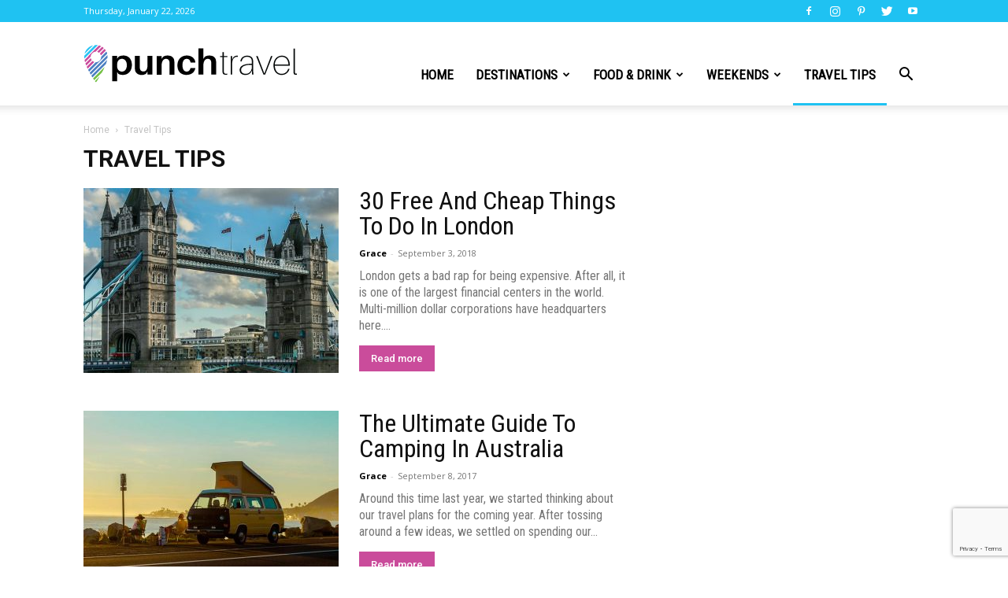

--- FILE ---
content_type: text/html; charset=utf-8
request_url: https://www.google.com/recaptcha/api2/anchor?ar=1&k=6LfjfJcUAAAAAJSSTlasHo6uKG-GWi4H_xpMtd5H&co=aHR0cHM6Ly9wdW5jaHRyYXZlbC5jb206NDQz&hl=en&v=PoyoqOPhxBO7pBk68S4YbpHZ&size=invisible&anchor-ms=20000&execute-ms=30000&cb=ctuihdu7alx1
body_size: 48531
content:
<!DOCTYPE HTML><html dir="ltr" lang="en"><head><meta http-equiv="Content-Type" content="text/html; charset=UTF-8">
<meta http-equiv="X-UA-Compatible" content="IE=edge">
<title>reCAPTCHA</title>
<style type="text/css">
/* cyrillic-ext */
@font-face {
  font-family: 'Roboto';
  font-style: normal;
  font-weight: 400;
  font-stretch: 100%;
  src: url(//fonts.gstatic.com/s/roboto/v48/KFO7CnqEu92Fr1ME7kSn66aGLdTylUAMa3GUBHMdazTgWw.woff2) format('woff2');
  unicode-range: U+0460-052F, U+1C80-1C8A, U+20B4, U+2DE0-2DFF, U+A640-A69F, U+FE2E-FE2F;
}
/* cyrillic */
@font-face {
  font-family: 'Roboto';
  font-style: normal;
  font-weight: 400;
  font-stretch: 100%;
  src: url(//fonts.gstatic.com/s/roboto/v48/KFO7CnqEu92Fr1ME7kSn66aGLdTylUAMa3iUBHMdazTgWw.woff2) format('woff2');
  unicode-range: U+0301, U+0400-045F, U+0490-0491, U+04B0-04B1, U+2116;
}
/* greek-ext */
@font-face {
  font-family: 'Roboto';
  font-style: normal;
  font-weight: 400;
  font-stretch: 100%;
  src: url(//fonts.gstatic.com/s/roboto/v48/KFO7CnqEu92Fr1ME7kSn66aGLdTylUAMa3CUBHMdazTgWw.woff2) format('woff2');
  unicode-range: U+1F00-1FFF;
}
/* greek */
@font-face {
  font-family: 'Roboto';
  font-style: normal;
  font-weight: 400;
  font-stretch: 100%;
  src: url(//fonts.gstatic.com/s/roboto/v48/KFO7CnqEu92Fr1ME7kSn66aGLdTylUAMa3-UBHMdazTgWw.woff2) format('woff2');
  unicode-range: U+0370-0377, U+037A-037F, U+0384-038A, U+038C, U+038E-03A1, U+03A3-03FF;
}
/* math */
@font-face {
  font-family: 'Roboto';
  font-style: normal;
  font-weight: 400;
  font-stretch: 100%;
  src: url(//fonts.gstatic.com/s/roboto/v48/KFO7CnqEu92Fr1ME7kSn66aGLdTylUAMawCUBHMdazTgWw.woff2) format('woff2');
  unicode-range: U+0302-0303, U+0305, U+0307-0308, U+0310, U+0312, U+0315, U+031A, U+0326-0327, U+032C, U+032F-0330, U+0332-0333, U+0338, U+033A, U+0346, U+034D, U+0391-03A1, U+03A3-03A9, U+03B1-03C9, U+03D1, U+03D5-03D6, U+03F0-03F1, U+03F4-03F5, U+2016-2017, U+2034-2038, U+203C, U+2040, U+2043, U+2047, U+2050, U+2057, U+205F, U+2070-2071, U+2074-208E, U+2090-209C, U+20D0-20DC, U+20E1, U+20E5-20EF, U+2100-2112, U+2114-2115, U+2117-2121, U+2123-214F, U+2190, U+2192, U+2194-21AE, U+21B0-21E5, U+21F1-21F2, U+21F4-2211, U+2213-2214, U+2216-22FF, U+2308-230B, U+2310, U+2319, U+231C-2321, U+2336-237A, U+237C, U+2395, U+239B-23B7, U+23D0, U+23DC-23E1, U+2474-2475, U+25AF, U+25B3, U+25B7, U+25BD, U+25C1, U+25CA, U+25CC, U+25FB, U+266D-266F, U+27C0-27FF, U+2900-2AFF, U+2B0E-2B11, U+2B30-2B4C, U+2BFE, U+3030, U+FF5B, U+FF5D, U+1D400-1D7FF, U+1EE00-1EEFF;
}
/* symbols */
@font-face {
  font-family: 'Roboto';
  font-style: normal;
  font-weight: 400;
  font-stretch: 100%;
  src: url(//fonts.gstatic.com/s/roboto/v48/KFO7CnqEu92Fr1ME7kSn66aGLdTylUAMaxKUBHMdazTgWw.woff2) format('woff2');
  unicode-range: U+0001-000C, U+000E-001F, U+007F-009F, U+20DD-20E0, U+20E2-20E4, U+2150-218F, U+2190, U+2192, U+2194-2199, U+21AF, U+21E6-21F0, U+21F3, U+2218-2219, U+2299, U+22C4-22C6, U+2300-243F, U+2440-244A, U+2460-24FF, U+25A0-27BF, U+2800-28FF, U+2921-2922, U+2981, U+29BF, U+29EB, U+2B00-2BFF, U+4DC0-4DFF, U+FFF9-FFFB, U+10140-1018E, U+10190-1019C, U+101A0, U+101D0-101FD, U+102E0-102FB, U+10E60-10E7E, U+1D2C0-1D2D3, U+1D2E0-1D37F, U+1F000-1F0FF, U+1F100-1F1AD, U+1F1E6-1F1FF, U+1F30D-1F30F, U+1F315, U+1F31C, U+1F31E, U+1F320-1F32C, U+1F336, U+1F378, U+1F37D, U+1F382, U+1F393-1F39F, U+1F3A7-1F3A8, U+1F3AC-1F3AF, U+1F3C2, U+1F3C4-1F3C6, U+1F3CA-1F3CE, U+1F3D4-1F3E0, U+1F3ED, U+1F3F1-1F3F3, U+1F3F5-1F3F7, U+1F408, U+1F415, U+1F41F, U+1F426, U+1F43F, U+1F441-1F442, U+1F444, U+1F446-1F449, U+1F44C-1F44E, U+1F453, U+1F46A, U+1F47D, U+1F4A3, U+1F4B0, U+1F4B3, U+1F4B9, U+1F4BB, U+1F4BF, U+1F4C8-1F4CB, U+1F4D6, U+1F4DA, U+1F4DF, U+1F4E3-1F4E6, U+1F4EA-1F4ED, U+1F4F7, U+1F4F9-1F4FB, U+1F4FD-1F4FE, U+1F503, U+1F507-1F50B, U+1F50D, U+1F512-1F513, U+1F53E-1F54A, U+1F54F-1F5FA, U+1F610, U+1F650-1F67F, U+1F687, U+1F68D, U+1F691, U+1F694, U+1F698, U+1F6AD, U+1F6B2, U+1F6B9-1F6BA, U+1F6BC, U+1F6C6-1F6CF, U+1F6D3-1F6D7, U+1F6E0-1F6EA, U+1F6F0-1F6F3, U+1F6F7-1F6FC, U+1F700-1F7FF, U+1F800-1F80B, U+1F810-1F847, U+1F850-1F859, U+1F860-1F887, U+1F890-1F8AD, U+1F8B0-1F8BB, U+1F8C0-1F8C1, U+1F900-1F90B, U+1F93B, U+1F946, U+1F984, U+1F996, U+1F9E9, U+1FA00-1FA6F, U+1FA70-1FA7C, U+1FA80-1FA89, U+1FA8F-1FAC6, U+1FACE-1FADC, U+1FADF-1FAE9, U+1FAF0-1FAF8, U+1FB00-1FBFF;
}
/* vietnamese */
@font-face {
  font-family: 'Roboto';
  font-style: normal;
  font-weight: 400;
  font-stretch: 100%;
  src: url(//fonts.gstatic.com/s/roboto/v48/KFO7CnqEu92Fr1ME7kSn66aGLdTylUAMa3OUBHMdazTgWw.woff2) format('woff2');
  unicode-range: U+0102-0103, U+0110-0111, U+0128-0129, U+0168-0169, U+01A0-01A1, U+01AF-01B0, U+0300-0301, U+0303-0304, U+0308-0309, U+0323, U+0329, U+1EA0-1EF9, U+20AB;
}
/* latin-ext */
@font-face {
  font-family: 'Roboto';
  font-style: normal;
  font-weight: 400;
  font-stretch: 100%;
  src: url(//fonts.gstatic.com/s/roboto/v48/KFO7CnqEu92Fr1ME7kSn66aGLdTylUAMa3KUBHMdazTgWw.woff2) format('woff2');
  unicode-range: U+0100-02BA, U+02BD-02C5, U+02C7-02CC, U+02CE-02D7, U+02DD-02FF, U+0304, U+0308, U+0329, U+1D00-1DBF, U+1E00-1E9F, U+1EF2-1EFF, U+2020, U+20A0-20AB, U+20AD-20C0, U+2113, U+2C60-2C7F, U+A720-A7FF;
}
/* latin */
@font-face {
  font-family: 'Roboto';
  font-style: normal;
  font-weight: 400;
  font-stretch: 100%;
  src: url(//fonts.gstatic.com/s/roboto/v48/KFO7CnqEu92Fr1ME7kSn66aGLdTylUAMa3yUBHMdazQ.woff2) format('woff2');
  unicode-range: U+0000-00FF, U+0131, U+0152-0153, U+02BB-02BC, U+02C6, U+02DA, U+02DC, U+0304, U+0308, U+0329, U+2000-206F, U+20AC, U+2122, U+2191, U+2193, U+2212, U+2215, U+FEFF, U+FFFD;
}
/* cyrillic-ext */
@font-face {
  font-family: 'Roboto';
  font-style: normal;
  font-weight: 500;
  font-stretch: 100%;
  src: url(//fonts.gstatic.com/s/roboto/v48/KFO7CnqEu92Fr1ME7kSn66aGLdTylUAMa3GUBHMdazTgWw.woff2) format('woff2');
  unicode-range: U+0460-052F, U+1C80-1C8A, U+20B4, U+2DE0-2DFF, U+A640-A69F, U+FE2E-FE2F;
}
/* cyrillic */
@font-face {
  font-family: 'Roboto';
  font-style: normal;
  font-weight: 500;
  font-stretch: 100%;
  src: url(//fonts.gstatic.com/s/roboto/v48/KFO7CnqEu92Fr1ME7kSn66aGLdTylUAMa3iUBHMdazTgWw.woff2) format('woff2');
  unicode-range: U+0301, U+0400-045F, U+0490-0491, U+04B0-04B1, U+2116;
}
/* greek-ext */
@font-face {
  font-family: 'Roboto';
  font-style: normal;
  font-weight: 500;
  font-stretch: 100%;
  src: url(//fonts.gstatic.com/s/roboto/v48/KFO7CnqEu92Fr1ME7kSn66aGLdTylUAMa3CUBHMdazTgWw.woff2) format('woff2');
  unicode-range: U+1F00-1FFF;
}
/* greek */
@font-face {
  font-family: 'Roboto';
  font-style: normal;
  font-weight: 500;
  font-stretch: 100%;
  src: url(//fonts.gstatic.com/s/roboto/v48/KFO7CnqEu92Fr1ME7kSn66aGLdTylUAMa3-UBHMdazTgWw.woff2) format('woff2');
  unicode-range: U+0370-0377, U+037A-037F, U+0384-038A, U+038C, U+038E-03A1, U+03A3-03FF;
}
/* math */
@font-face {
  font-family: 'Roboto';
  font-style: normal;
  font-weight: 500;
  font-stretch: 100%;
  src: url(//fonts.gstatic.com/s/roboto/v48/KFO7CnqEu92Fr1ME7kSn66aGLdTylUAMawCUBHMdazTgWw.woff2) format('woff2');
  unicode-range: U+0302-0303, U+0305, U+0307-0308, U+0310, U+0312, U+0315, U+031A, U+0326-0327, U+032C, U+032F-0330, U+0332-0333, U+0338, U+033A, U+0346, U+034D, U+0391-03A1, U+03A3-03A9, U+03B1-03C9, U+03D1, U+03D5-03D6, U+03F0-03F1, U+03F4-03F5, U+2016-2017, U+2034-2038, U+203C, U+2040, U+2043, U+2047, U+2050, U+2057, U+205F, U+2070-2071, U+2074-208E, U+2090-209C, U+20D0-20DC, U+20E1, U+20E5-20EF, U+2100-2112, U+2114-2115, U+2117-2121, U+2123-214F, U+2190, U+2192, U+2194-21AE, U+21B0-21E5, U+21F1-21F2, U+21F4-2211, U+2213-2214, U+2216-22FF, U+2308-230B, U+2310, U+2319, U+231C-2321, U+2336-237A, U+237C, U+2395, U+239B-23B7, U+23D0, U+23DC-23E1, U+2474-2475, U+25AF, U+25B3, U+25B7, U+25BD, U+25C1, U+25CA, U+25CC, U+25FB, U+266D-266F, U+27C0-27FF, U+2900-2AFF, U+2B0E-2B11, U+2B30-2B4C, U+2BFE, U+3030, U+FF5B, U+FF5D, U+1D400-1D7FF, U+1EE00-1EEFF;
}
/* symbols */
@font-face {
  font-family: 'Roboto';
  font-style: normal;
  font-weight: 500;
  font-stretch: 100%;
  src: url(//fonts.gstatic.com/s/roboto/v48/KFO7CnqEu92Fr1ME7kSn66aGLdTylUAMaxKUBHMdazTgWw.woff2) format('woff2');
  unicode-range: U+0001-000C, U+000E-001F, U+007F-009F, U+20DD-20E0, U+20E2-20E4, U+2150-218F, U+2190, U+2192, U+2194-2199, U+21AF, U+21E6-21F0, U+21F3, U+2218-2219, U+2299, U+22C4-22C6, U+2300-243F, U+2440-244A, U+2460-24FF, U+25A0-27BF, U+2800-28FF, U+2921-2922, U+2981, U+29BF, U+29EB, U+2B00-2BFF, U+4DC0-4DFF, U+FFF9-FFFB, U+10140-1018E, U+10190-1019C, U+101A0, U+101D0-101FD, U+102E0-102FB, U+10E60-10E7E, U+1D2C0-1D2D3, U+1D2E0-1D37F, U+1F000-1F0FF, U+1F100-1F1AD, U+1F1E6-1F1FF, U+1F30D-1F30F, U+1F315, U+1F31C, U+1F31E, U+1F320-1F32C, U+1F336, U+1F378, U+1F37D, U+1F382, U+1F393-1F39F, U+1F3A7-1F3A8, U+1F3AC-1F3AF, U+1F3C2, U+1F3C4-1F3C6, U+1F3CA-1F3CE, U+1F3D4-1F3E0, U+1F3ED, U+1F3F1-1F3F3, U+1F3F5-1F3F7, U+1F408, U+1F415, U+1F41F, U+1F426, U+1F43F, U+1F441-1F442, U+1F444, U+1F446-1F449, U+1F44C-1F44E, U+1F453, U+1F46A, U+1F47D, U+1F4A3, U+1F4B0, U+1F4B3, U+1F4B9, U+1F4BB, U+1F4BF, U+1F4C8-1F4CB, U+1F4D6, U+1F4DA, U+1F4DF, U+1F4E3-1F4E6, U+1F4EA-1F4ED, U+1F4F7, U+1F4F9-1F4FB, U+1F4FD-1F4FE, U+1F503, U+1F507-1F50B, U+1F50D, U+1F512-1F513, U+1F53E-1F54A, U+1F54F-1F5FA, U+1F610, U+1F650-1F67F, U+1F687, U+1F68D, U+1F691, U+1F694, U+1F698, U+1F6AD, U+1F6B2, U+1F6B9-1F6BA, U+1F6BC, U+1F6C6-1F6CF, U+1F6D3-1F6D7, U+1F6E0-1F6EA, U+1F6F0-1F6F3, U+1F6F7-1F6FC, U+1F700-1F7FF, U+1F800-1F80B, U+1F810-1F847, U+1F850-1F859, U+1F860-1F887, U+1F890-1F8AD, U+1F8B0-1F8BB, U+1F8C0-1F8C1, U+1F900-1F90B, U+1F93B, U+1F946, U+1F984, U+1F996, U+1F9E9, U+1FA00-1FA6F, U+1FA70-1FA7C, U+1FA80-1FA89, U+1FA8F-1FAC6, U+1FACE-1FADC, U+1FADF-1FAE9, U+1FAF0-1FAF8, U+1FB00-1FBFF;
}
/* vietnamese */
@font-face {
  font-family: 'Roboto';
  font-style: normal;
  font-weight: 500;
  font-stretch: 100%;
  src: url(//fonts.gstatic.com/s/roboto/v48/KFO7CnqEu92Fr1ME7kSn66aGLdTylUAMa3OUBHMdazTgWw.woff2) format('woff2');
  unicode-range: U+0102-0103, U+0110-0111, U+0128-0129, U+0168-0169, U+01A0-01A1, U+01AF-01B0, U+0300-0301, U+0303-0304, U+0308-0309, U+0323, U+0329, U+1EA0-1EF9, U+20AB;
}
/* latin-ext */
@font-face {
  font-family: 'Roboto';
  font-style: normal;
  font-weight: 500;
  font-stretch: 100%;
  src: url(//fonts.gstatic.com/s/roboto/v48/KFO7CnqEu92Fr1ME7kSn66aGLdTylUAMa3KUBHMdazTgWw.woff2) format('woff2');
  unicode-range: U+0100-02BA, U+02BD-02C5, U+02C7-02CC, U+02CE-02D7, U+02DD-02FF, U+0304, U+0308, U+0329, U+1D00-1DBF, U+1E00-1E9F, U+1EF2-1EFF, U+2020, U+20A0-20AB, U+20AD-20C0, U+2113, U+2C60-2C7F, U+A720-A7FF;
}
/* latin */
@font-face {
  font-family: 'Roboto';
  font-style: normal;
  font-weight: 500;
  font-stretch: 100%;
  src: url(//fonts.gstatic.com/s/roboto/v48/KFO7CnqEu92Fr1ME7kSn66aGLdTylUAMa3yUBHMdazQ.woff2) format('woff2');
  unicode-range: U+0000-00FF, U+0131, U+0152-0153, U+02BB-02BC, U+02C6, U+02DA, U+02DC, U+0304, U+0308, U+0329, U+2000-206F, U+20AC, U+2122, U+2191, U+2193, U+2212, U+2215, U+FEFF, U+FFFD;
}
/* cyrillic-ext */
@font-face {
  font-family: 'Roboto';
  font-style: normal;
  font-weight: 900;
  font-stretch: 100%;
  src: url(//fonts.gstatic.com/s/roboto/v48/KFO7CnqEu92Fr1ME7kSn66aGLdTylUAMa3GUBHMdazTgWw.woff2) format('woff2');
  unicode-range: U+0460-052F, U+1C80-1C8A, U+20B4, U+2DE0-2DFF, U+A640-A69F, U+FE2E-FE2F;
}
/* cyrillic */
@font-face {
  font-family: 'Roboto';
  font-style: normal;
  font-weight: 900;
  font-stretch: 100%;
  src: url(//fonts.gstatic.com/s/roboto/v48/KFO7CnqEu92Fr1ME7kSn66aGLdTylUAMa3iUBHMdazTgWw.woff2) format('woff2');
  unicode-range: U+0301, U+0400-045F, U+0490-0491, U+04B0-04B1, U+2116;
}
/* greek-ext */
@font-face {
  font-family: 'Roboto';
  font-style: normal;
  font-weight: 900;
  font-stretch: 100%;
  src: url(//fonts.gstatic.com/s/roboto/v48/KFO7CnqEu92Fr1ME7kSn66aGLdTylUAMa3CUBHMdazTgWw.woff2) format('woff2');
  unicode-range: U+1F00-1FFF;
}
/* greek */
@font-face {
  font-family: 'Roboto';
  font-style: normal;
  font-weight: 900;
  font-stretch: 100%;
  src: url(//fonts.gstatic.com/s/roboto/v48/KFO7CnqEu92Fr1ME7kSn66aGLdTylUAMa3-UBHMdazTgWw.woff2) format('woff2');
  unicode-range: U+0370-0377, U+037A-037F, U+0384-038A, U+038C, U+038E-03A1, U+03A3-03FF;
}
/* math */
@font-face {
  font-family: 'Roboto';
  font-style: normal;
  font-weight: 900;
  font-stretch: 100%;
  src: url(//fonts.gstatic.com/s/roboto/v48/KFO7CnqEu92Fr1ME7kSn66aGLdTylUAMawCUBHMdazTgWw.woff2) format('woff2');
  unicode-range: U+0302-0303, U+0305, U+0307-0308, U+0310, U+0312, U+0315, U+031A, U+0326-0327, U+032C, U+032F-0330, U+0332-0333, U+0338, U+033A, U+0346, U+034D, U+0391-03A1, U+03A3-03A9, U+03B1-03C9, U+03D1, U+03D5-03D6, U+03F0-03F1, U+03F4-03F5, U+2016-2017, U+2034-2038, U+203C, U+2040, U+2043, U+2047, U+2050, U+2057, U+205F, U+2070-2071, U+2074-208E, U+2090-209C, U+20D0-20DC, U+20E1, U+20E5-20EF, U+2100-2112, U+2114-2115, U+2117-2121, U+2123-214F, U+2190, U+2192, U+2194-21AE, U+21B0-21E5, U+21F1-21F2, U+21F4-2211, U+2213-2214, U+2216-22FF, U+2308-230B, U+2310, U+2319, U+231C-2321, U+2336-237A, U+237C, U+2395, U+239B-23B7, U+23D0, U+23DC-23E1, U+2474-2475, U+25AF, U+25B3, U+25B7, U+25BD, U+25C1, U+25CA, U+25CC, U+25FB, U+266D-266F, U+27C0-27FF, U+2900-2AFF, U+2B0E-2B11, U+2B30-2B4C, U+2BFE, U+3030, U+FF5B, U+FF5D, U+1D400-1D7FF, U+1EE00-1EEFF;
}
/* symbols */
@font-face {
  font-family: 'Roboto';
  font-style: normal;
  font-weight: 900;
  font-stretch: 100%;
  src: url(//fonts.gstatic.com/s/roboto/v48/KFO7CnqEu92Fr1ME7kSn66aGLdTylUAMaxKUBHMdazTgWw.woff2) format('woff2');
  unicode-range: U+0001-000C, U+000E-001F, U+007F-009F, U+20DD-20E0, U+20E2-20E4, U+2150-218F, U+2190, U+2192, U+2194-2199, U+21AF, U+21E6-21F0, U+21F3, U+2218-2219, U+2299, U+22C4-22C6, U+2300-243F, U+2440-244A, U+2460-24FF, U+25A0-27BF, U+2800-28FF, U+2921-2922, U+2981, U+29BF, U+29EB, U+2B00-2BFF, U+4DC0-4DFF, U+FFF9-FFFB, U+10140-1018E, U+10190-1019C, U+101A0, U+101D0-101FD, U+102E0-102FB, U+10E60-10E7E, U+1D2C0-1D2D3, U+1D2E0-1D37F, U+1F000-1F0FF, U+1F100-1F1AD, U+1F1E6-1F1FF, U+1F30D-1F30F, U+1F315, U+1F31C, U+1F31E, U+1F320-1F32C, U+1F336, U+1F378, U+1F37D, U+1F382, U+1F393-1F39F, U+1F3A7-1F3A8, U+1F3AC-1F3AF, U+1F3C2, U+1F3C4-1F3C6, U+1F3CA-1F3CE, U+1F3D4-1F3E0, U+1F3ED, U+1F3F1-1F3F3, U+1F3F5-1F3F7, U+1F408, U+1F415, U+1F41F, U+1F426, U+1F43F, U+1F441-1F442, U+1F444, U+1F446-1F449, U+1F44C-1F44E, U+1F453, U+1F46A, U+1F47D, U+1F4A3, U+1F4B0, U+1F4B3, U+1F4B9, U+1F4BB, U+1F4BF, U+1F4C8-1F4CB, U+1F4D6, U+1F4DA, U+1F4DF, U+1F4E3-1F4E6, U+1F4EA-1F4ED, U+1F4F7, U+1F4F9-1F4FB, U+1F4FD-1F4FE, U+1F503, U+1F507-1F50B, U+1F50D, U+1F512-1F513, U+1F53E-1F54A, U+1F54F-1F5FA, U+1F610, U+1F650-1F67F, U+1F687, U+1F68D, U+1F691, U+1F694, U+1F698, U+1F6AD, U+1F6B2, U+1F6B9-1F6BA, U+1F6BC, U+1F6C6-1F6CF, U+1F6D3-1F6D7, U+1F6E0-1F6EA, U+1F6F0-1F6F3, U+1F6F7-1F6FC, U+1F700-1F7FF, U+1F800-1F80B, U+1F810-1F847, U+1F850-1F859, U+1F860-1F887, U+1F890-1F8AD, U+1F8B0-1F8BB, U+1F8C0-1F8C1, U+1F900-1F90B, U+1F93B, U+1F946, U+1F984, U+1F996, U+1F9E9, U+1FA00-1FA6F, U+1FA70-1FA7C, U+1FA80-1FA89, U+1FA8F-1FAC6, U+1FACE-1FADC, U+1FADF-1FAE9, U+1FAF0-1FAF8, U+1FB00-1FBFF;
}
/* vietnamese */
@font-face {
  font-family: 'Roboto';
  font-style: normal;
  font-weight: 900;
  font-stretch: 100%;
  src: url(//fonts.gstatic.com/s/roboto/v48/KFO7CnqEu92Fr1ME7kSn66aGLdTylUAMa3OUBHMdazTgWw.woff2) format('woff2');
  unicode-range: U+0102-0103, U+0110-0111, U+0128-0129, U+0168-0169, U+01A0-01A1, U+01AF-01B0, U+0300-0301, U+0303-0304, U+0308-0309, U+0323, U+0329, U+1EA0-1EF9, U+20AB;
}
/* latin-ext */
@font-face {
  font-family: 'Roboto';
  font-style: normal;
  font-weight: 900;
  font-stretch: 100%;
  src: url(//fonts.gstatic.com/s/roboto/v48/KFO7CnqEu92Fr1ME7kSn66aGLdTylUAMa3KUBHMdazTgWw.woff2) format('woff2');
  unicode-range: U+0100-02BA, U+02BD-02C5, U+02C7-02CC, U+02CE-02D7, U+02DD-02FF, U+0304, U+0308, U+0329, U+1D00-1DBF, U+1E00-1E9F, U+1EF2-1EFF, U+2020, U+20A0-20AB, U+20AD-20C0, U+2113, U+2C60-2C7F, U+A720-A7FF;
}
/* latin */
@font-face {
  font-family: 'Roboto';
  font-style: normal;
  font-weight: 900;
  font-stretch: 100%;
  src: url(//fonts.gstatic.com/s/roboto/v48/KFO7CnqEu92Fr1ME7kSn66aGLdTylUAMa3yUBHMdazQ.woff2) format('woff2');
  unicode-range: U+0000-00FF, U+0131, U+0152-0153, U+02BB-02BC, U+02C6, U+02DA, U+02DC, U+0304, U+0308, U+0329, U+2000-206F, U+20AC, U+2122, U+2191, U+2193, U+2212, U+2215, U+FEFF, U+FFFD;
}

</style>
<link rel="stylesheet" type="text/css" href="https://www.gstatic.com/recaptcha/releases/PoyoqOPhxBO7pBk68S4YbpHZ/styles__ltr.css">
<script nonce="CCj5ox8EVK1tQxMmzP20Bw" type="text/javascript">window['__recaptcha_api'] = 'https://www.google.com/recaptcha/api2/';</script>
<script type="text/javascript" src="https://www.gstatic.com/recaptcha/releases/PoyoqOPhxBO7pBk68S4YbpHZ/recaptcha__en.js" nonce="CCj5ox8EVK1tQxMmzP20Bw">
      
    </script></head>
<body><div id="rc-anchor-alert" class="rc-anchor-alert"></div>
<input type="hidden" id="recaptcha-token" value="[base64]">
<script type="text/javascript" nonce="CCj5ox8EVK1tQxMmzP20Bw">
      recaptcha.anchor.Main.init("[\x22ainput\x22,[\x22bgdata\x22,\x22\x22,\[base64]/[base64]/[base64]/[base64]/[base64]/[base64]/KGcoTywyNTMsTy5PKSxVRyhPLEMpKTpnKE8sMjUzLEMpLE8pKSxsKSksTykpfSxieT1mdW5jdGlvbihDLE8sdSxsKXtmb3IobD0odT1SKEMpLDApO08+MDtPLS0pbD1sPDw4fFooQyk7ZyhDLHUsbCl9LFVHPWZ1bmN0aW9uKEMsTyl7Qy5pLmxlbmd0aD4xMDQ/[base64]/[base64]/[base64]/[base64]/[base64]/[base64]/[base64]\\u003d\x22,\[base64]\\u003d\x22,\x22HTfCssO9w5lawrnCjTUZeRTDikXDkMKmw7jCj8KlGMKMw4BwFMOPw7zCkcO8TgXDll3CiGxKwpvDphzCpMKvCCdfKUvCpcOCSMKbbBjCkgvCnMOxwpMDwo/CswPDhEJtw6HDhF3CoDjDj8ONTsKfwrLDnEcYBlXDmmcjE8OTbsOob0cmIGfDokMifkbCgwEww6R+wq/Cg8OqZ8ORwp7Cm8OTwqvCrGZ+JsKoWGfCiRAjw5bCvMK4bnMPdsKZwrYww5Q2BB7DusKtX8KGSV7Cr2bDvsKFw5dsJ2kpb2lyw5dWwoxowpHDusKVw53CmijCmx9ddMKAw5gqFjLCosOmwq5mNCVJwpQQfMKoWhbCuwwYw4HDuAXCr3c1cVUTFhvDkBcjwq/DtsO3Lxx+JsKQwodOWsK2w47Dh1A1K1UCXsOHfMK2wpnDvsOJwpQCw4/DuBbDqMKuwr89w51Bw4YdTVbDtU4iw7fCoHHDi8KyVcKkwosewq/Cu8KTRMOqfMKuwqNIZEXCnCZtKsKIesOHEMKXwrYQJFLCt8O8Q8KLw7PDp8OVwrQXOwFGw5fCisKPHsOvwpUhXHLDoAzCi8OhQ8O+OHEUw6nDq8Kow78wZ8OPwoJMDsORw5NDGMKMw5lJasKPezo/wrNaw4vCk8K2wpzClMKSbcOHwonCuntFw7XChF7Cp8KacMKLMcONwrcbFsKwOsKww60gRMOuw6DDucKuf1ouw45+EcOGwrx9w410wo7DuwDCkXjCncKPwrHCusKjworCih3ClMKJw7nCvMOTd8O0aHgcKmtTKlbDrFo5w6vCg0bCuMOHcQ8TeMK2QBTDtSfCh3nDpMO/HMKZfyXDlsKvawHCgMODKsOoUVnCp33DpBzDoDZcbMK3wpZQw7jClsKKw4XCnFvCkmZ2HApDKGBle8KzETpVw5HDuMKyHT8VIMOcMi5+wrvDssOMwp97w5TDrkPDnDzClcK4HH3DhF8nDGZgHUg/w6caw4zCoHfCjcO1wr/Cg3sRwq7Cq1EXw77CngE/LjnCjH7DscKuw6syw47CuMOnw6fDrsKsw71nTwwHPsKBBHosw53Cl8OyK8OHLMOoBMK7w6XCtTQvEMOgbcO4wqRMw5rDkz3DuRLDtMKDw6/[base64]/DgAcxKkZ5wqpaXsKQwrYowrvDkSHDjRfDi05rUgjCnMKpw6bDkcOhTh7DniLDh2rCvRfDicKEdsKUPMOFwqB0J8Kpw6JcLsKWwoY/V8OZw7p0IHpeSkjCncOTNizCrAnDp1TDqAHCr2gxAsKESCE/[base64]/OMOVwplYPljCqBTDkcObwrt/wpdEA8KkBmXDhg8JXsKQJRICw5jCtsKSX8Kib01sw6teI1nCssOgfCnDmCwWwprCnMKjwrMMw5HDrMK9VcOdKk7DhnfCuMKUw7DDt0ZBwobDisOhwqfDkXIMw7ZOw6UFTsK5e8KMwr7DpS1lwoopwqvDgS4swpfCjsKGBDbDn8O3fMOZJx9JA1XCmHZ9wqTDl8K/UsOfwr3DlcO3VzRbw5YcwpFLdsOVY8OzPDxfeMOXFH5tw7oNHMK8w6fCrlwPTcKFb8OHNMK4w5MZw4ISwpDDmsOvw7rCnzYTai/[base64]/CvEB+wosPw4bDr2B+wqhABsOscG/ClCLCn1RSH2Jcwp1vwrbCqmNRwqx4w49DcCrCrMO/PMODwr3CgWYUSTlOAB/[base64]/wpvCksKjKcOoBjt2MMKAcjTDgcOUw79TbxoZUW3DpsKcw6/DpR97w7d7w5AEQArCr8Oswo/CtcK3w7ocLsKCwobCn0bDh8KtRBUjwrTCu2pYHcKuw5sTw79mCsKWZQJoZktlw4E5worCuwtUw7bDisK6NFjDrsKYw7fDhsOfwrjCh8K9wqBWwrlywqTDrlgDwoPDvX4lw7/DmcK+wqJDw4fCrxB+wq3ClTjDh8KRwpYSwpUfScOrXjVaw4XCmBjCjnLCrFfDo1jDuMKaEFMFwpk+w6bDmgLCiMOFwogXwrBIMcO4wp3DucKwwpLCiQEEwoTCt8OjMyYxw5jCsmJ8clZtw7bDiFYJMm3CkCrCvjTCmMK4wp/DimvCs27DkMKYPHJQwqHDmMKowoXDhsOhOsK0wocMYBvDsxQywr/Dj190VcKMbcKWaBnCncOROMO5TsKnwoRZw4vDu3vChMK1e8KGZsONwrwsCMO2w44Bw4XDpMO+cjA9LsKswop4YMKpK3nDmcOQw6tVRcOEwprCiSDCklokwpkaw7RcW8KoL8KvFSTChntme8O/wqTDncKQwrDDpsKMwobCnDLCgn3DncKIwr3CmcOcw6rDhC7ChsK+O8KvNWLDh8OZw7DDusOXw7XDnMOrwqsHRcKqwptBYgkuwqUPwqNZM8Khw4/DnUXDisKnw6LDj8OQG31FwpYRwp3Dq8Kqwr8dB8K4O3DDo8O/w7jCiMO7wpHClQ3DuQjDvsOww7bDrcO3wqkvwodrIMOZwrQfwqx1GMOAwqIwA8K2w41/WcK4wol5w6d2w63ClxjDujjClkfClMK4G8K0w4hcwrLDlMO2K8OnARgnM8KyQz5Ld8K1fMKuFcO5d8KNw4DDsn/[base64]/[base64]/DiW/[base64]/w77CiMOdAU1cKyBdM8K5w5/Dsnkuw5Q3GXPDoMOCOcONDMOVAh4ywoXCjTh6wpnCpwjDh8O1w5gcZMOHwoJ3dsK2csKiw7gIw5zDrMKMWhTCg8Ksw73Di8OvwpbClMKsZBcKw5MJUFLDkMK4wqbCqMO3w47CtcO2wo/CvhvDtEFXwpzDqsKsEydzXgvDqzZRwpjCvsKCwpXDhGrCs8Ktw65ew4/ClcKmw5lIYMKZwrbCqWHDli7DtgdidCDDtF5iTXU+wrswLsOLdA9adinCjsKZwp9Dw45yw63Di1zDpmfDssK5wpTCrsKVwr50K8OuZ8KuI1QmT8K+w7vCiWRQK0jCjsK3AlvDtMKVwqcGwoXCjR3ClSvCmX7Cu3/[base64]/[base64]/DiMOkNB/DsBppwqnDpCV6UDTDtcKgwqkKw43DljhGJcKFw4pXwrHDisKMw7/DsVkmwpHCtsO6woxqwrlQIMOgw7PCtcKKFsOWCcKywqzDvsKzw5FkwofCoMKfw5AvfcKcN8KiMsOfw6rCkB7CkMOwKQTDvHnCtwMdwrnDj8KZN8Kgw5Y7wrgNYUEKwo5GDcKmw41OPUsSw4ILwrXDrxvCtMKvMz8Fw4HCt2lKN8Kqw7zDkcO8wovDp3jDhMKRHzB/[base64]/DlMKfJsOuwqU0eMKQA8O4GcKVGWwbwrIhd8OMFkjDq2rDmHHCocOsZjXCoHDCr8OYwq/DgF7CjcOHwpw8GHYvw7lPw6kYw5DClcK+VcK3M8KiIRLDq8KaQsODEi5MwoXDp8OjwqXDucOGw6jDhcKrw6VLwoHCr8O7QcOsNMOow41HwqkRwqABDi/[base64]/DtMOAZcOvwrnCqQJXMRjDl8OIwoLCqXfCi0Q4w5QUJG7CmsOjwrE8Q8OVI8K3GgRww43DhFEuw6JdI2jDosODHU5uw6hfw5bCssKAw6scwrDCr8KYW8Kjw4g4cCxoRydkM8OFYsK3w5xDwp4Fw6gSW8O+eyRGWiRcw7HDty/DlMOOEgtCdmwNwpnCgh9cQWJeLSbDuQzCjwsCJVsqwobDjVDCqTJPJmowb3YUNsKLwo4/YQXCncK+wo8Sw507ZMKaWsKrFC0UCcOIwqUBwqBYw5bDvsOVG8KbByHDh8OcA8KEwpTCoBRWw5LDsWPCqxnCpsOgw4PDh8OPwoUlw40ODSkzwos6ZitHwrnDosO2PMKQwpHClcKOw50GFsKdPBh+w6kWGcK5w7Zjw4BQbsOnw65hw4ZawozDucOcWCbDoh/CqMOyw5rDg28iKsOjw7/[base64]/CrUfDrsKDwqTCjX8PwrLClMKhw4lhRMO1wpBBO1PDgm8AR8OXw54Rw7zCisOZwo/Dp8OOCC7DhsKgw7zCgkjDoMO6JsOYw7bClMKiw4DCmU9CE8KGQkorw75QwrhbwrYew5Edw4XDoB8dVMOjwqx0w4NDK3QUwpPDjT3DmMKKwq7Clz/DkcOzw4vDlcOsTC9GHkkXOkdbaMKHw5jDmsKuw4F5FUUCO8Kkwp84SGnDpltmOULDggt4HXcewo/Dh8KsL24vw7N3w5pnwovDk1rDt8K8HnvDn8K3w7NvwpQCwp4cw6PCniZzJMKRRcKkwqR8w7s0HcKfZS0kP1XCky7Dp8KJwpPCuE0Aw57Dq2bCgsKyFhTCpMO7LMOcw4AYHmXDvXkNY0LDssKDfMOMwoA+w45+BgFBw7rDocKzB8K/woR+w4/[base64]/DjMKWwrjCqhUoEQYaXh5dw74Ow4PDhmxGwovDpDbCmWXDocOjPsOhScKuwqBGcCnDvsKQNUrDvMKHwpjDtDLDpEIKwoTDuSwUwrbDvh/CkMOmw6dewozDocOHw5ViwrMwwqAFwq0TdMKWGsOJZ3zDhcKCbmggWcO+w60Gw4nClkfCuAIrw7jCvcKsw6VhOcKFdFnDv8K3asOvHxjDt0LDtMKdDCtpBmXDl8KGZRLChMOgwpnCgT/CvQfCk8Kbw7I1dx0uIMOtSX5gw5cew5BlecKow59nCVrDkcKHwozDv8K6X8KGwqVlREjCr1/CtsKKccOYw5bDtcKbwrvCvsOAwrXCumxpw4k/[base64]/CoMKLwqFxw6QFLhLCmScVPyN2w4ddORxgw5Q9wr7DuMOWwoh/W8KLwqRgMENKW0vDs8KaasOUVMO6ACtCwoZjA8KsaFxaw7k2w48cw6vDvcO4wpYDaw3DisKOw5fDmy17CU5Af8KYGXzDv8KYwolSfcKKJUoWF8Oba8OAwpgMCWM5TcOrQXXDuj3ChsKAw5vCocO4esODwoM/w6TDpsK/CibCl8KGJcO9GhZLUcK7Kk7Cqz48w7PDuGrDunjCqwXDtD/DskQ6wqTDuBjDusOHOxszEMKNwr5nw7g5w43DrBwmwrFPdsKjHxjCiMKME8ORd37DuT3Di1YKCWZUIMOdEMOAwoZBw6oAEcO5wpLClnYJZQvDmMKiwpEDfMOHGXzCq8O6wpjCiMKVwpxHwpd1RnhAAH3CuSrCh0rDvV/Cs8KpQ8OdWcOJCHTCn8OwdSLDmlpGfn7DucK7HsO2woUNEk8LUMOLS8KVwoY3csK1wqXDmW4PWA/ClR8Pw7UiwrPClwvDmC1uwrdpwr7CswPCkcKLdsOZwqvCtjQTwpPDvHc9Z8O4bxkLw7hXw5sRw7tTwr9nR8OECsOyUsOjTcOiacOew4HCsm/Co0nClMKlwpzDvcKGX1vDijddwpjCqsOswpvCscKBDBdgwq5YwpTDkWkTAcOjwpvCkQ01w49Zw6kwFsOCw77DjDsdUnUcNcK8AcK7wo8kL8KnQS3DkMKiAMO9KcOOwo8gRMOMSsKNw6oUUz7CrXrDhwFpw6NadWzDp8KBVcKWwqo3ccKuCcKhGHXDqsO/SsKrwqDCtcKdPhxBwoVrw7TDui1Gw6/Dn0MMw4zCo8KAByJ3JyIud8OZKnzCskdvcwBUJmfDoCPCv8K0GSt8wp1PFMORfsKiccKtw5FNwrfDuAJALlrDpw0fTBNww5BtdQPDi8Ojd33Ckm0QwqEUHTYDw6/Dm8OUwoTCuMOEw4h0w7TCugZJwqXDgcKlw53CjMOjGj97J8KzdAfCnsOOQcOpMXTCqHEVwrzCj8OcwpjClMKNwokVIcOIIhDCucORw7ElwrbDrx/Dm8ORYMO1IcOCfsKxfEZ0w4JEWMO0KUDCicOzQDzDrWnCmhdsXcOgwqlRwpYXwo1Hwolxwqlrwph0LEsqwq4Pw7ELZ03DuMKIL8ORdcKaHcKESsO5SWjDuzYew41WWSfCsMO/[base64]/DmMKxw4/CsgDCs2F0PcOCXzPDucOZwrnCrsOowrPDsVwFNcOuwoMrUwDCk8OPwoEIMQ0pwpzCkMKEEsOow4RCSjvCt8K8wr8gw6tNEcKZw5zDo8Otwo7Dj8O4JFPDknZSOnfDhFd4VSgBX8KTw6gDQcOqUMKJa8OUw4QaZ8KjwqQWFMKBcMKNXXc7w6vCgcK6a8K/[base64]/Dl8OeTT40worDjMORwoPDosO0w5lwwpzChMOQwpkJw6TCr8O0wrnCosONURYEaTHDrsKUJsK4agXDkwMMFlfDsyF1wo3ClCvDksOtwpQ1w7soeFo4WMO6w5oHOXdswrfCnhwtw73Dg8O3UGZWwrwYwo7DmsOsHcK/w7DDtjtaw7bChcOdJEvCoMKOw7XCp20JCnxUw6QqUMKdVCLCmyXDk8KuCsOfCcK/wqDDkxXDrsOaasKAw47DusK+DMOtwq1Bw4zDkyNjesKPwrttP3XCn3vCkMOfwrHDocOnwq43wrfCn1xDN8OLw71ww7tkwqlvw4/Co8OEDsK0wr7CtMKTV0ZrRgTDnhNCAcKHw7YtXVQzR2rDkkXDiMKtw7QAM8K/w4xPfMOow5DCkMKDQ8Kww6tZwqtSwqfCoVzChiXDjcOaB8K8XcKHwqPDlUAHSFk8w5bCgsO/[base64]/CiMKoBMOWRMKME8K4HsOXTWYaIBp8WMKVFH8/w73Cn8OxecK1wo5Yw44Uw5fDrsOQwoQQwrLDrnXCksOqGcKAwpllJRcLOSDCnTQCGCDDsS7CgEoPwq4ow4fCtBoQS8KJEcO7bsK4w4DDuHF0DWfCscOrwpUyw6Mpwo/Cr8K9wptETAgoLMKfecKJwrpjw6VzwqkWZMKxwrxsw5tpwoJNw4fDrMOOOcOPBxd0w6jCqcKCMcOECjzCjsK/w4zDgsK2w6cof8K/wrrDuSPDkMKVw73DgMOQa8OKwp/ClcOqL8O2wpDDocOcL8OhwpF2TsKhwrLCicK3YMOYJ8OlNQzDqHkJw61+w7HCicK7EsKWw43Dp1oeworCoMKvw49+SBfDmcOMY8KYwoDCnlvCiUMhwrckwo4qw7FHeALDkVYbw4TDscKOdcK/B2/CgMKNwpw2w6vCvCxuwplDEQjCkkjCmAlCwoAuwrJiw59Sb3/[base64]/[base64]/DmMKHw58jwo/CmkDDlC95ckvCgHwEcsKEb8KzGMOzd8O2EcOOUyDDmMKjI8Oqw73Dq8K/OMKBw5JAP23Cml/DgXvCksOpw5N5N0rDmB3ChkNswrBew65Rw4Mbb2V8wpwfDMKMw7BzwqhSH2fCt8Ogw4jDgMK5woA2Yh7Dug41F8OAacOrw4hJwo/Ds8OQLcOmw6TDj0LDn0rChwzCo1jDtcKhCmLDox9VOF7Dg8Oyw73DjsKZwp3Dg8Obw5vDvURPQAQSwq7DvTM1FFEcNAY0XcOQwrXCph8Ewr7DrDN2wql8S8KRPsOQwqrCv8OxRizDicKGIhgxwqzDkcOCfyIcw4FjQMKuwp3DrMOJwpQLw5M/w6vChsKOPMOIYWIUGcOywr8vwozCisK+VsKNwqHCq13DisOvZMKaY8KCw4d/woLDgxpqw6zDq8KWwojDul/CtMOXVcK1BE13MywTchxjw6ttfMKMOMOmw6XCjsO6w4DDkwXDlcK2AkrCoQLCtsOEwr40FDhGwo57w4JKw67CscOMw5vDvsKWZ8KXNHUHwqwBwrhSwpZJw7/Dh8ODTBDDrsOTY2fCjWnDpy/[base64]/O2F2TMOlXcOHworCi8KVacKqw7DDv8KbAMKDw79Vw5TDucKqw4FeFm7CvsOww6ReZsO+IH3Cs8O1UQ3Cog06KsOvGH7Dki0WGsOZMsOmd8KrTG0lAD4zw4/[base64]/[base64]/NFDDsFt7UsOHwqXCmXR0eVdcNDpBT8Oiw5dKNjpYDE5Ow48Aw4kNwq5xKcKHw4sOJMOxwqckwpvDscOaGUYOJyzDvCZdwqbCucKILEQTwqRvJcORw4vCrVDCrTokw4JREsO+RMK0CwTDmA/[base64]/DgMO/wrg3bMO6w5HDisODwrgbSAjCrsKlU8K5VTDDhCcFwqjDqCbCoghewrfChMKZBsKJGx/CnsO8wo8+ccOTw7fDl3MBwqkKYMOPTMOFwqPDucOUOcOZwpZONMKYI8OpETFQw5PDrlbDtT7DvGjCp1fCkH1lXGFdfhIqw7nDkcKPwr8gT8KycMOWw5rDoV/DosK5wrE6QsKnQFUgw54Bw6tbBsOceHZgw4giDcKqZMO5VzfCp2xwEsOFc3/DkBVsOMOqRMOqwpZWBMOCD8OlasKdwp41ShZNT3/CuhfCvXHCuSBOM0bCusKcwpHDlcKFDQnDq2PCo8OSw4rCsSLCh8Ofw587WT3CmUtAMVvDrcKgcmBuw57CqcK7FmFDSMKzbHXDg8KuYFjDrcOjw5xWK3tzE8OQG8K5ShllGwjDhWLCtjoJw5/DgsKEw7BNcwTDmE9iTcOKw4/[base64]/DpmVlJwLDkRnDiMONGCfDqsK8w6Uaw7hLw5Uowr0bA8K5MU0Aa8OAw7HDrlpDwrjCs8Ouwqd2LsKnecKQwpkWwr/Ck1bCl8K0wozDnMOHwoF9w47Di8KgUxpow73CqsKxw7Qed8O8Rz0dw64rRmrDj8KIw6wZW8O4VgxLw5HCj1hOXElUKMOdwrTDr3BAw6AuecKRBcOUwonDjW/[base64]/DlnxlP8ObB2Brw5EYwpRMExTCuExbw7cAwrbCisKVwpDCn1xABsKYw6nCisKDEcOdE8O2w4sdwrbCvsOkdsOUb8OBbcKFNBTDqhVWw5bDkcKrw6TDrCnCgMOGw41EIFDDuFFfw6FHZnnCmwzCucOiHnQuV8KVGcKdwpXCoG5Bw7bCgBTDhB/[base64]/[base64]/aWzCocK7OR7Dq8OvdcKHSRHCo8Kqw4bCtcO+JsOKwqcoZCQxwo/DiMOsX13CocOZw4bCo8OiwoMyH8K8YFgBOEMwLsO5c8KxS8KQXyTCgRDDo8OEw41+QjvDo8OLw5DDtRZHS8OfwpdWw6wbw7cfw6TCmlUPHjPDslbDhcO+bcOEwpZewrrDrsOawoLDscOgU3VuTyzDrHIlw47DrQ17esOwB8K/[base64]/DscObUDDDqnN/J1rCnDPCiCHCjxN1fTnCrsKkdxpWwqXDmlrDnsObWMKpTU4odsOrfcOMw7XDpFTCj8KQOsOaw5HCg8KBw7loKgXCrsKEw5l/[base64]/DgX3CjiU1wpssalzCsMK3w5LDj8Kjd3HDuj7DnsKGw5vDnm1La8KvwrV1w5XDgj7DgsKIwrwIwpMSdmvDgRwhTRfCm8Onb8OQGsKQwr/Dhj8wKMKswp50w7/Cm2hkWcORwr1hwobDkcKcw6UCwrEZPzxiw4QqKhfCv8K9wpQ2w6nDo0N4wosFawduQVrCgnl+wqfDo8KjMcK1LcOmTg/CmcK7w7PDtcKjw7VMwp5ePz3Co2TDjBAhwpjDlWYFKmrDtUY9UBttwpbDncKtw6dBw5DCkMOqUMOfBMOgBcKJJ2tFworDgGbCpxDDuR/Ck0HCvcOgJ8O2WFcTAExQFMKCw4gFw6JDRsKBwoPCpm8vLT8Jw6HCv0USUh3ClgIcwonCqTcKUMK4RMKVwrHDlVUPwqcQw5fCgMKEwpPCuB85wodWw6FNwrPDlT14w7Y1BwAWwpYUPMKVw7/DjXMrw6sgCMOFwpDCoMODwqjCukJCQSUsOCnDnMKYcSfCqS9kcsKhPsKbw5pvw67DmMOPWXZIecKoRcOmfcK3w6FLwrnDlsOMHsKRcsOOw5tUAx9qw4t/wppldSU4O1HCqcKDNGXDvMKDwr7CjT7DucKjwo/DlBcqVAQJw5TDssO1TGwWw6dgAyM4Wx/DkAkkwqjCrcOwPGc4Qk8Aw67CvhXCoxLClsK7w4zDvxoXw5xgw4cDJMOsw4/CgCxMwpcTK1ZPw5wuIsOJJQ7DphwKwqsfw7zCiE9lLDBFwpUFFcOPH35bPcKWQ8KWYmxPw5PDvMKywpErfGvClArCpWPDh25tIz/CrDbCiMKeIsOww7VkeT0Rw5AYJxbCimVfciUSDAJwQSsiwr5Vw6pZw5MIJcKZDsOIW33CpBJ6AyvCvcOUwr3Dj8O3wpk+d8OoMVLCs1HDrmV/wqNQdcOcXjdsw5wKwr/[base64]/[base64]/[base64]/[base64]/Doiw+wpTDmS4pKm/[base64]/[base64]/CuMOEGyF/dhxZw48necKtwqTCv8Oew5hXV8KvY2goworDnDx3VMOowrfDmwZ/ESNiw6rDo8O7KcOlwqvCgAtiKMKuRVLDq2DCu10Pw6YqCcKqasO3w6XCnD/Dq38iP8OnwoNmaMOgw4bDusOIwqFkMEIDwpLCpsO5bhJVSx7CkkVeQMKbQcKePwBbw7TDtl7DnMKiScK2QsK9YMOGF8KBKMOowrZMwpJgEDvDgBoqOWfDjjDDqwEVwq8dDy5PQRAsDiTDqcK7a8OIGsK/w5jCoSDCoj/Dj8O4woTDi1BEw4nCpsOlw6kQFMKbacOlwpfCgzLCtgjDozEGb8KGblPCuCFxAcKBw5odw7JDVsK1ZxJgw5TCnWdsYB4/w6TDicKFexTCucOQwprDu8O8w407I3J+wp7CgMKXw5x6McKBwr3DocKSMcO4w7TCs8Kgw7DCumFvbcK3w4dQwqVILMKLw5rCn8KuLXHCgcOVSH7DncKPWmvDmsKtwqXCtivCoBrCscOBwpBFw7zCuMORKXjDsy/CsHjDscOOwqLDnRzCsmMRwr5kIsO5AcKiw6jDoxjDtTnDpBDDuDpdP2MjwpkZwoPCmykWYsKxLsOFw6lWZzkuw68BelrCmi3Cv8O1w5nDicK1woQXwo9Sw7oKa8KDwoYzwq/[base64]/[base64]/YkXCtsK3ZjYew7Zrw757w5RocsKfX8OdCHHCocK6EcK9eQYARMO3woYJw5lXE8Oaf1wdwp3CjUQALMKfDF/DuWLDocKJw7fCvHVhPcKZW8KFDBTDi8OiCjvDu8OvDHfCqcK5HH3DhMKoNATCsCvDkh7CuTnDuFvDjGICwpTCs8ONS8KSwr4XwpR5wr7CjMKcFWd9LjFVwr/DhMKHw7AgwrLCpGzCsjQHIhXCqcKzXk/DucK2CmjDpsKCBXfChjbDqMOmVjrCiynDqcK6w4NSacOMCnMjw6Frwr/CgcK/w6tGLl8UwrvDvMOdK8OtwrLCisOGw7VIw68eMyFZOTjDgcKgbUvDgcOawrvCq0XCph3CisKHD8Kiw6d1woXCqV51HhomwqvCqy/DrMKqw6DDiEQ6wq89w5FgbcOgwqbDmsOFL8KTwr55w69awoBSdFFQDC3Cj1HDgxbDjMOfG8KHKwMmw5FRD8ODcjVbw4TCp8K0ZHTDrcKrHH9YWMKxCMOrcHnCsUYaw4syKn7DgVksSDvDvcK9NMOfwpvCgXggw4EEw5QSwrjDr2MLwp/Cr8O6w757wpvDgMKfw79LUcODwoTDmzQZfcOiMcOCGUc/w41dfRPDsMKUQcKpw5w7ZcKXW1PDg2zDu8K6wpPCscKfwqR5DMK1UsKNwqLDn8Kww5Buw7DDiBfCm8Kiwo4KZn5VMDoMwozDr8Kla8OHHsKFJy7CmT7CmcOVw4Qhwo1bB8OYXj1Zw4vCssKtalJMWwnCq8KzS3/ChmYSUMO2PMKQIBYiwoHDv8OCwrbDoiw+ccOWw7TCqsKSw4wdw5Row4FxwprDjMOKXMODOsOtwqJMwrMrJcKfbXR/w6jCpWA7w7rCkW8tw67Ckw3CrX0+wq3CncOFwqsKG3LCpcKVwqojOcKEU8KEwpYnA8OoCk49fHvDjMKpfcOzZ8OHLS1xacONCMKDekBuEi3DisOkwod5TMKdHVwWMTFsw4TCo8KwXGnDlnTDvQnDuXjCusKzwrVpNcOXw4XDiATCkcK3EC/Cpk1HSihIW8KHUsKXcgHDjy1ww6QaGwLDn8KTw4jCpcOvAxlewofDtHRmUQvCgMKgwpbCg8OFw5nDmsKhw6TDhsOnwrVedGPCncKOL2cAVsOjw4Iiw7jDmcKTw57DlFHDhsKMw6/[base64]/DkG0bwpXDmMKww4/Cv8KOD8OVwoTDvcK/[base64]/DtzJiAcKMXwLDisOcwqRQfgF3wrcbwo4XCATDscK8ekNmL3cBwoHCv8O6EAnCqiTDskcGE8KWWcK9woRuwq/Cm8OZw5HCisOaw4NoRcK1wq5LbsKCw7LCjBzCi8OPw6PCk39MwrLCmEDCrA/[base64]/wpzDhUxSFMOPwqkzVMKEwrfCsXhsBVHDuGstw7jDg8K0w7YqcgnCvhJVw6jCu3YnJnnDuGNaE8Otwr05KsOYdHZow5vCr8O3w6LDgsOgw5zDsE/DksOpwpjCuVPDjcOdwrTCm8O/[base64]/CtVEZw5ZcB8K6bMK9ScKaQ8OBUTrCnMOnwrIgcTXDhzw/w7vCtBMgw7F/WiRrw7B0woZAw7DChcOfUcK6em0rw6gkBcKvwqTCpMK8cjnCmT4Jw5o9wpzDj8KeRy/DhMOuYwXDpsKOwprDs8Orw5DDrsOeYsO0AATDisKXMsKVwrYUfgXDicOkwp0BeMKXwo3ChgMFVMK9YcKcwqHDscKlCRnCvcKEB8Kkw7fCjAHCnhfDt8O9KAUEwovDrMOVIgE/[base64]/[base64]/wpTDg8KJFzbCpxXCrcOKH8OFVlfCosKlwrrCqMOZWSPDrhwcwoAfwpDCnh9/[base64]/TBEnTMK+c1rDqj1qwobCt8K1B8Oow43Dh1TCsjPDsUnDn13ChsKnw6LCocKmw6cswqTDukTDicK4fQ9xw7wgwpTDvMOsw7zCscOdwo5/wpbDvsK7GUfCvW/DiFB4DsOoQsOxM1lSYiDDhFklw5kzwr/Dtks8wrIxw49BGxPDvsKPwrjDmMOVVsOTH8ONe2nDr1PCvX/CoMKTGUPCnMKbTxwnwoPCoC7CscO2wpXDoArDkRJnw71lRsOmc08zwq4wJDjCqMOww6V9w74aUArCqnVIwpx3wpjDh03DnMKrw4MXCTTDriTCicKxDMKVw5RXw7gFFcOGw5fCoGjDiDLDrsOmZMOvbWTDi0QwBsOUZCsGw7zCqsKgWR/DsMKyw7BARxzDjsK9w6HDpsOnw6t6JHrCqRjCmMKPNBN0NcOkQMKfw6DDucOvE2suw54Bw6bCucKQc8KkDMO6wokKUi3Di04tfcO9w6tcw5rDscONHcOlwr/DpDtQAX/DjMKbw7DCmj3DlcOfQMOGL8OfGTfDrMKzwq3Dn8OTwoXDvcKmMy/DnjBnwp4tTMKiJMOOVh3CpHUXJjkWw6rDinoYEUNpIcKvXsKnw6Jpw4FqTsKEYzjDt3jCt8KVFGDCgQhBFcOYwr3Cg0DDk8KZw4hbSTXCgsOkwq7Dmn4GwqXDrBrDmsK7w4nCvhXDsmzDsMK8wohLG8OEMcKdw4BbGknCpUF1WsOMw6hwwr/[base64]/DoCRWwrLDo8KffArCohkqB8OJwqDDr2zDuMOcwp4cwr9uAH8DKFRBw5LCjMKpwrNeEHnDqRzDkMO1w6rCiy3DtsKqHiHDlMKXKMKCV8KxwpTCqRbDocKuw4DCrDXDuMOQw4XDvsOgw7RQw6wBT8ObcQbCjMKwwo/ClmrCnsOCw6bDvT4HG8Ohw63DlQ7CqX7CqMKtDEzCuTvCkcOXYGjCtUZhfcKLw5fDgxIWLz7CvcKswqcldgxvwrfDtxTCkVtPKgZzw7HCo1o1SHBQORXCvV9+w6PDo1zClGzDncKmw5nDrXUmwqpBX8O3w5LDk8Kwwo7Dhmsuw6x6w6/Du8OBB24Gw5fDtsOwwpLCiF7DksO2JzJcwqJzazEqwprDmysWwr1Aw5ICB8KjTQURwo54E8KAw7otJMKFwrTDm8Ogw5cxw7jClsKUd8Kww6rCpsOEMcOuEcKYw4Yew4TDt2BuSFzCrDQlIzbDrMOFwpzDgMObwqvCpMOjwqHDvFl4w4XCmMKsw7/DvGcTFMOZehU4dhPDuh/Dj2rCvsK1XsObZBgQCsOHw5RRTsKHNsOqwrczGMKUwpjDicO5wqc5GEkici8jwpTDlS8fHcKGZFXDosOufHvDhwfCi8Oow7UBw7jClcOrwrFdeMKlw6Abwr7CpWDCtMO1w5YbI8OrYB/DmsOlEh9HwoVAWnHDosKTw7HDtMOwwpcFLsKQACsDw4skwphMw7TDtUwLYsO+w7/Dt8Otw73DhsKewqnDiFoUwpvCjMOHw5QmBcKgwrgmw7rDhEDCtMK+wqHCu38yw5FDwobCvRbClMKtwqh+WsO/wrzDoMODSA/Ckj1swrTCojFCdMOawo0bRlrDkcKcWGHCvMOFV8KWS8OlHMKqAmvCoMO5wonCtcKfw7TCngNGw4N3w5Vzwr8UasKuwrp3L2bCkcOrb23CuT0XJwVhSwrDocOWw6HCtsOnwr7Cln/Dsy5OOBrCl34sO8Kvw6LDg8OrwpzDm8O3BsK0Y3LDgMKxw74Uw44jLMO7SMObbcKFwqEBIjZNTcKiRsO0wrHCklsVFWbDlMKeI0UzScKkeMObFFRcGMKEw6B/w6pLDGfCmXJTwp7DuC12Vm9Yw4/DtsO5wopOIAnDoMOmwosdXgZ9w6VVw5B9G8OMYnfDm8KKwrXClVZ4KMOHwoo9wpI/VcKWB8OywphlDEIhBsKwwrDClDDDhi5hwogQw7LCgMKfw5E7bxTCpzRwwpEdwrfDjcO7e0Jow67CgUcQWyQow6DCncKbYcO8wpXDkMK1wojCrMKBwoIvw4ZfGQskUMO0woLCogMjwpDCt8K4XcKgwp3DnMK3wq/DrMOqwp/CrcKywqnCoUfDi0vCm8Kawp5zdsO8w4UjEkbCjhALZ07Do8OjUsOJb8KWw5HClCtUVsOsJHjChsKhVMOLwq50w55/[base64]/CrsKLw6BZURnClkhLLEtXw6piLMOfw4sIwotcw5nCo8KzVsO/GDTCm3rDm2DCscO3fUomw5HCqsKWSnjDpUcywp/CmsKCw7jDkXkRwpQ6LSrCi8Kjwp97woN5wop/woLCoTXDhsO3Wj3DuFQUGz7DpcOew5vCoMKCTXt+w6LDrMOfwqFCwpETw6hzKjjDomXDhsKMwp7DpsODw7Yhw5TDgF7CuCB5w7nClMKnfG1Ew4Azw4bClkALSsOmccOAVMOpEcOyw6bDlkTDk8Kww6fCt21PMcKpOMKiHUPDkl53esKRS8KfwrzDgGElBi/Dj8K1wqrDh8K3wpktJgbDpCbCj0MaMHRiwop0RMOrw7fDk8KBwoLCgMOuw5DCr8KxMcOMw7IMDcKiJh8DSEPCkcOUw5sswqMNwq8uesOYwrfDjhNswr09aVsMwrVpwptAHcKbQMOhw5/CgcO5w4t7w6LCrMOKw6rDmMOTRBLDhiPDo00kLxshNGHCt8KWdcKkbMOZKcOcHcKyfMO2JMKuw6PDsilyUMOEfHAdw4nCmAXCisOBwrDCvSfDkxQhwp4JwrDCuUsqw4DCp8KfwpnCsGHDk1rDjDLCsGMxw53Cuhc0G8KsQzPDpMOmIMKHw7/CrRYzXsKEFmPCuHjCk0A5w4NEwr7CqD/DnGvCrE/[base64]/[base64]/[base64]/Ck8Ozw4jDvjU/[base64]/CiSxHw6k9CkHCj8KyNMOgU8KLw6XCtsKEwoHCgyPDq2AIw6DCmsKWwqF7WsK5K27Ch8OOVkPDgRYNw78LwrN1NCfChSpnw6TCkcOpwrhxw5l5wr3CjUoyXsKywpl/wo50wpJjb3fClhvDkTdowqTCjcKgw67DuU8mwqc2Mh3DkUjDg8KWdMKvwpbDphXDoMOzwrF2w6dfwrFQCxTCjko0DsO/w4YYVG3CpcKnw49Sw7UiVsKDasKhGydUwqxSw4kUw6Uvw7d3w4wZwojDn8KLN8OOeMKFwod/VMO+acKjwpsiwrzCo8O6woXDqULDmsO+eyI/LcKWwrvDkMKCB8Owwr3DjC8yw5hTw7VmwrbCpnHDvcKXNsOGcMOjLsOaBcKBT8OIw6bCom/Dn8K2w4LCp0LCv0nCvDrCgzDDuMOSwqtfDMKkEsKSI8Kdw6JGw6UHwrUHw4NPw7YvwpgoKF9CKcK0wq8Ww4LChwo1WARew7XCumwZw6Ufwp4Iw6bCpcOCw4nDjAxPw6xMP8KtCsKlRMKGUcO/bEPDllFPSCtCwq/CicOlesOEDlDDksO6Q8O4wrF+wr/CqyrCicK4w4TDqQvCtMK5w6HDonjDmjXCkMO4w6PCnMKEHsKCScKDw5pWZ8KJwqlTw77CnMKdVsONw5nDoV9/wr7DgUkXw5tXwoXCkFIPwp3Dq8OJw5pcMsKsYcO0BSvChSMIZmQxQsKpdsK3w7YjA07DjjbCg0rCqMO+w6XDmxUmwrDDtHPCsi/[base64]/CnFvCjhpDwodHw63DqUMOJ1dMdsOlSUAwwonCvGPCmsOww79Qwr3DmMKpw7HCr8OKw4YFwofCs1tJw4bCn8O6wrTCmcOzw4HDmwkTwoVjw4rDlcOuw4/DrETCjsO8wqVcMgwTHVTDhl5NYDHDsgXDqyRtd8K6wofDv3fCk3FIJsK6w7BXF8KNMC/CnsK9wplSAcOjOg7CjcOnwonDjcORw4jCv1TCg3U6QQ8Ow6TDn8K5EsKVShNtC8Oowrdlw77CrsKMwozDjMKfw57Du8KUP0PDhXISwq4Ow7jDlMKcJDnDvSJqwogsw4PDjcOkwo3CgVMVwqLCoyxywoFeB1zDjsKHw4XCrcO1ACVnXWRQwqjDmA\\u003d\\u003d\x22],null,[\x22conf\x22,null,\x226LfjfJcUAAAAAJSSTlasHo6uKG-GWi4H_xpMtd5H\x22,0,null,null,null,1,[21,125,63,73,95,87,41,43,42,83,102,105,109,121],[1017145,623],0,null,null,null,null,0,null,0,null,700,1,null,0,\[base64]/76lBhn6iwkZoQoZnOKMAhmv8xEZ\x22,0,0,null,null,1,null,0,0,null,null,null,0],\x22https://punchtravel.com:443\x22,null,[3,1,1],null,null,null,1,3600,[\x22https://www.google.com/intl/en/policies/privacy/\x22,\x22https://www.google.com/intl/en/policies/terms/\x22],\x225D3E4xeVwABib/wiBgtzHbfVHkGdl9bLJTYqowDn7IU\\u003d\x22,1,0,null,1,1769121991691,0,0,[252,160],null,[52,245,123,111],\x22RC-E3rrK4a3Ex2TXg\x22,null,null,null,null,null,\x220dAFcWeA7DXse_bMMlKzKd7aAjKJB-lxLas3QKe8U85xGtGyuS3YuFYe9SOib6pHzqe38sD5RJjsSNM863PIh1T-LdgKLad8vZLQ\x22,1769204791703]");
    </script></body></html>

--- FILE ---
content_type: text/plain
request_url: https://www.google-analytics.com/j/collect?v=1&_v=j102&a=1847575671&t=pageview&_s=1&dl=https%3A%2F%2Fpunchtravel.com%2Fcategory%2Ftravel-tips%2F&ul=en-us%40posix&dt=Travel%20Tips%20-%20Punch%20Travel&sr=1280x720&vp=1280x720&_u=IEBAAEABAAAAACAAI~&jid=1096284364&gjid=1721036947&cid=367415872.1769118391&tid=UA-75351736-1&_gid=1206437879.1769118391&_r=1&_slc=1&z=1038212809
body_size: -450
content:
2,cG-G3PBDK90KP